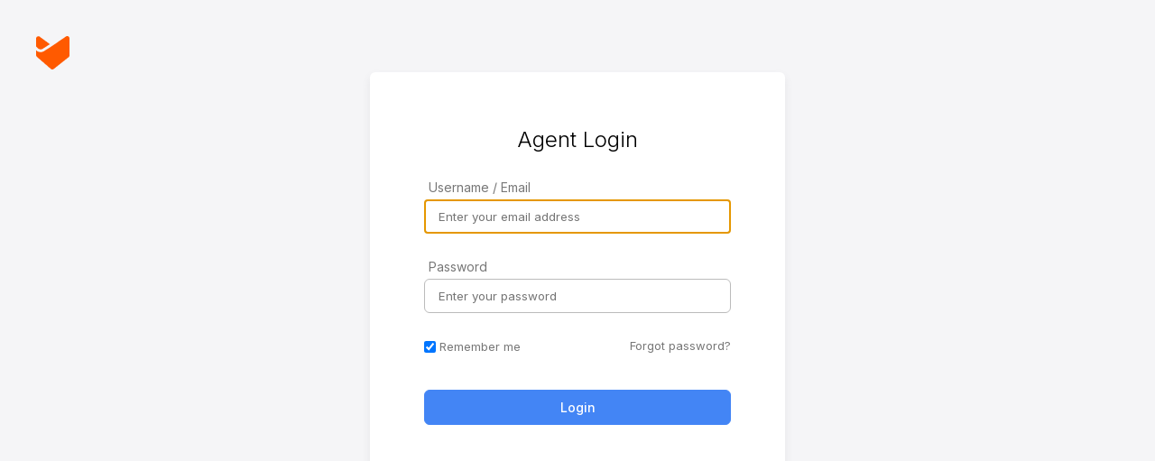

--- FILE ---
content_type: text/html; charset=utf-8
request_url: https://lifeschool.happyfox.com/staff/login/
body_size: 4445
content:

<!DOCTYPE html>

<html lang="en">
<head>
  <meta charset="UTF-8">
  <meta name="viewport" content="width=device-width, initial-scale=1.0">
  <meta http-equiv="X-UA-Compatible" content="ie=edge">
  <!-- To Provide App Store and Play Store links for mobile apps -->
  <meta name="apple-itunes-app" content="app-id=603388728" />
  <meta name="google-play-app" content="app-id=com.tenmiles.happyfox">
  
  <!-- favicon -->
  
    <link rel="shortcut icon" href="/media/img/happyfox-favicon.png" />
  

  <!-- Custom CSS -->
  
    <link rel="stylesheet" href="/media/user_customized/custom.css" type="text/css" />
  

  

  <!-- Jquery 3.7.1 -->
  <script type="text/javascript" src="/media/scripts/jquery-3.7.1.min.js"></script>
  

  <title>Login - HappyFox</title>
  <link href="https://fonts.googleapis.com/css2?family=Inter:wght@100..900&display=swap" rel="stylesheet">
  <style>
    body {
      background-color: #f5f5f7;
    }
    * {
      box-sizing: border-box;
      margin: 0;
      padding: 0;
      font-family: 'Inter', sans-serif;
    }
    .hf-auth {
      display: flex;
    }
    .hf-auth_main {
      width: 100%;
      display: flex;
      justify-content: center;
      align-items: center;
    }
    .hf-auth_main_logo {
      display: flex;
      position: absolute;
      padding: 40px;
      justify-content: center;
      margin-bottom: 40px;
    }
    .hf-auth_content {
        width: 460px;
        text-align: center;
        padding: 60px;
        margin: 80px 0;
        box-shadow: 0 5px 10px 0 rgba(86, 90, 100, 0.1);
        border-radius: 6px;
        background-color: #fff;
    }
    .hf-form-field {
      margin-bottom: 28px;
      text-align: left;
    }
    .hf-checkbox input,
    .hf-checkbox label {
      accent-color: #4485f5;
      color: #777;
      vertical-align: middle;
    }
    .hf-form-field input[type="password"],
    .hf-form-field input[type="text"],
    .hf-form-field_input {
      display: block;
      width: 100%;
      padding: 10px 15px;
      border: 1px solid #BBB;
      border-radius: 6px;
    }
    input.hf-form-field_input:disabled {
      background: #f1f1f1;
      cursor: not-allowed;
    }
    .hf-form-field_label {
      display: block;
      margin: 5px;
      color: #777;
      font-size: 14px;
    }
    .hf-form-field_submit {
      display: block;
      width: 100%;
      padding: 10px;
      border: 1px solid #4385F5;
      border-radius: 6px;
      color: #fff;
      font-size: 14px;
      font-weight: 500;
      cursor: pointer;
      text-decoration: none;
      background-color: #4385F5;
    }
    .hf-form-field_submit:hover {
      background-color: #2C6DD2;
      border: 1px solid #2C6DD2;
    }
    .hf-form-field_submit:disabled {
      background-color: #A1C2FA;
      border: 1px solid #A1C2FA;
    }
    .hf-form-field_submit.hf-mod-secondary {
      border: 1px solid #D8D8D8;
      color: #4B4B4B;
      background-color: #F7F7F7;
    }
    .hf-auth-form_sub_section {
      display: flex;
      text-align: left;
      justify-content: space-between;
      margin-bottom: 20px;
      font-size: 13px;
    }
    .hf-auth-form_link-text{
      font-size: 13px;
      text-align: center;
      color: #000;
    }
    
    .hf-auth-form_snip {
      color: #777;
      margin-left: auto;
      text-decoration: none;
    }
    .hf-auth-form_snip:hover {
      text-decoration: underline;
    }
    .hf-auth-form_message {
      margin: 30px 0;
      padding: 10px 30px;
      border-radius: 6px;
      font-size: 13px;
      border: 1px solid #FFE6D0;
      background-color: #FFF5EC;
      color:#DC6800;
      line-height: 1.5;
    }
    .hf-auth-form_errors {
      margin: 0 0 20px;
      padding: 10px 15px;
      font-size: 13px;
      background-color: #FFF5F5;
      border: 1px solid #FFDFE0;
      border-radius: 6px;
      color:#E82110;
    }
    .hf-auth-form_errors:empty,
    .hf-auth-form_message:empty {
      display: none;
    }
    .hf-auth-form_recaptcha {
      display: flex;
      justify-content: center;
      margin: 20px 0;
    }
    .hf-verify-link {
      color: #666;
    }
    .hf-auth_divider {
      position: relative;
      height: 1px;
      width: 100%;
      margin: 30px 0;
      background-color: rgba(0,0,0, 0.1);
    }
    .hf-auth_divider:after {
      content: attr(data-content);
      position: absolute;
      left: 50%;
      padding: 0 15px;
      transform: translate(-50%, -50%);
      font-size: 12px;
      color: #777;
      background-color: #fff;
    }
    .hf-sso-wrap {
      display: flex;
      flex-direction: column;
      align-items: center;
      flex-wrap: wrap;
      justify-content: space-between;
    }
    .hf-sso-wrap_button {
      display: flex;
      align-items: center;
      justify-content: center;
      margin-bottom: 16px;
      text-decoration: none;
      border-radius: 6px;
      width: 100%;
      padding: 7px 10px;
      background-color: #F5F5F5;
    }
    .hf-sso-wrap_button:last-child {
      margin-bottom: 0;
    }
    .hf-sso-wrap_button:hover {
      cursor: pointer;
      background-color: #EFEFEF;
    }
    .hf-sso-wrap_button p {
      margin-left: 20px;
      font-size: 13px;
      color: #4B4B4B;
    }
    .errorlist li {
      margin: 5px;
      list-style: none;
      font-size: 13px;
      color: #E82110;
    }
    .hf-auth-form_image {
      margin: 25px 0;
    }
    .hf-mobile {
      display: none;
    }
    .hf-auth-form_heading {
      margin-bottom: 30px;
      font-size: 24px;
      font-weight: 300;
      color: #000;
    }
    .hf-auth-form_heading.hf-mod-medium {
      font-size: 1.5em;
    }
    .hf-auth-form_sub-heading {
      margin-bottom: 30px;
      font-size: 14px;
      font-weight: 300;
      line-height: 26px;
      color: #000;
    }
    .hf-auth-form_sub-heading.hf-mod-large {
      font-size: 16px;
    }
    .hf-u-mb-20 {
      margin-bottom: 20px;
    }
    .hf-u-mt-20 {
      margin-top: 20px;
    }
    .hf-u-pl-20 {
      padding-left: 20px;
    }
    .hf-mod-has-list{
      position: relative;
    }
    .hf-password-constraints-list {
      display: none;
      position: absolute;
      min-width: 300px;
      top: 50%;
      left: 105%;
      padding: 20px 30px;
      border: 1px solid #e0e0e0;
      border-radius: 5px;
      background: #fff;
      color: #7a8188;
      font-size: 13px;
      box-shadow: 0 2px 22px 0 rgba(0, 0, 0, 0.22);
    }
    .hf-password-constraints-list .hf-password-constraints-list-item {
      list-style: none;
      display: flex;
      align-items: center;
      margin: 10px 0;
      padding-left: 40px;
    }
    .hf-password-constraints-list .hf-password-constraints-list-item p::before {
      content: url(/media/img/unchecked.svg);
      position: absolute;
      left: 40px;
      animation: 500ms ease 0s 1 normal none running scale-in;
    }
    .hf-password-constraints-list .hf-password-constraints-list-item.hf-mod-passed {
      color: #44494e;
    }
    .hf-password-constraints-list .hf-password-constraints-list-item.hf-mod-passed p::before {
      content: url(/media/img/green-tick-big.svg);
    }
    .hf-form-field.hf-mod-has-list input:focus ~ .hf-password-constraints-list {
      display: block;
    }

    /* Mobile responsive CSS */
    @media only screen and (max-width: 850px) {
      .hf-auth_main {
        width: 100%;
        padding: 10% 0;
        flex-direction: column;
        align-items: center;
        background-color: #fff;
      }
      .hf-auth_content {
        width: 100%;
        margin: 25px 0;
        padding: 40px;
        background: #fff;
        box-shadow: none;
        border-radius: 0;
      }
      .hf-auth {
        display: block;
        height: auto;
      }
      .hf-mobile {
        display: block;
      }
    }

  </style>
  
    <script>
        
    </script>

</head>

<body>
  <section class="hf-auth">
    <div class="hf-auth_main_logo">
      <a href="/staff/"><img src="/media/img/happyfox-logo.png" alt="HappyFox Logo" /></a>
    </div>
    <main class="hf-auth_main">
      <div class="hf-auth_content">
        
<div id="csrf-token-wrapper">
    <div style='display:none'><input type='hidden' name='csrfmiddlewaretoken' value='6fsu01LrzSpjPCxCelBqiRJUbPB4Ll6Z' /></div>
</div>
<script>
    var csrftoken = $('#csrf-token-wrapper input[name="csrfmiddlewaretoken"]').val();
</script>
<div class="hf-auth-form_heading">
    Agent Login
</div>

<div class="hf-auth-form_errors" id="auth-errors"></div>

<!-- TODO: remove the subscription_expired check once billing service has been enabled for service desk -->


<form id="form" action="" class="login-form" xhr="xhr" method="POST">
    <div style='display:none'><input type='hidden' name='csrfmiddlewaretoken' value='6fsu01LrzSpjPCxCelBqiRJUbPB4Ll6Z' /></div>
    <div class="hf-form-field">
        <label class="hf-form-field_label" for="email">Username / Email</label>
        <input class="hf-form-field_input" name="username" type="text" id="username" placeholder='Enter your email address'
        autofocus  required>
        <div class="hf-errors errors_username"></div>

    </div>
    <div class="hf-form-field">
        <label class="hf-form-field_label" for="password">Password</label>
        <input name="password" class="hf-form-field_input" type="password" id="password"
        placeholder='Enter your password' required >
        <div class="hf-errors errors_password"></div>
    </div>

    <div class="hf-auth-form_sub_section">
        
            <div class="hf-checkbox">
                <input type="checkbox" checked="" name="remember_me" id="id_remember_me" tabindex="3">
                <label for="remember_me">Remember me</label>
            </div>
        
        
            <a class="hf-auth-form_snip" href="/staff/forgotpassword/">Forgot password?</a>
        
    </div>

    <!-- Google reCaptcha -->
    <div class="hf-auth-form_recaptcha">
        <div
            style="display: none;"
            id="google_recaptcha"
            class="g-recaptcha"
            data-sitekey="6LdU-KwpAAAAADQuhIDCtWAQz0NJ-26oqpUVv-J7"
            data-callback="recaptchaOnSucessCallback"
            data-badge="inline"
            data-size="invisible"></div>
        <input id="is_captcha_displayed" type="hidden" name="is_captcha_displayed" value="false" />
        <div class="hf-errors errors_recaptcha"></div>
    </div>

    <input type="submit" class="hf-form-field_submit" id="btn-submit" value='Login' tabindex="4" tabindex="4"  />
<!-- SSO Login -->

</form>

<!-- Scripts -->
<!-- Google reCaptcha -->
<script src='https://recaptcha.net/recaptcha/api.js'></script>

<!-- Login -->
<script type="text/JavaScript">

    //Function to clear local storage items
    function clearLocalStorageItems() {
        let localStoragekeys = ['hf-staff-logged-in', 'hf-active-timer', 'hf-staff-meta-data',
                    'hf-staff-time-deviation', 'hf-staff-contact-list-sort-order',
                    'hf-staff-contact-list-sort-field', 'hf-staff-realtime-token',
                    'password-validation-timestamp'];
        localStoragekeys.forEach(key => localStorage.removeItem(key));
    }

    // Function to reload other open tabs on login
    function reloadOtherTabsOnLogin() {

        let isStaffLoggedIn = localStorage.getItem('hf-staff-logged-in');
        if (isStaffLoggedIn) {
            
                window.location.href = "/staff/";
            
        }
    }

    // Function to toggle recaptha
    function toggleRecaptchaVisibility(showRecaptcha=true, showRecaptchaError=false) {
        showRecaptcha ? $('#google_recaptcha').show() : $('#google_recaptcha').hide();
        $('#is_captcha_displayed').val(showRecaptcha);
        showRecaptchaError ? $('.errors_recaptcha').show() : $('.errors_recaptcha').hide();
    }

    // Function to handle remaining attempts
    function handleRemainingAttempts(remainingAttemptsCount) {
        let username = "" || "";
        $('#username').val(username);
        if (remainingAttemptsCount < 5) {
            $('#btn-submit').attr("disabled", false);
            if (remainingAttemptsCount == 4) {
                $('.hf-auth-form_errors').append(`Invalid login credentials <br/> Attempts remaining: <b>${remainingAttemptsCount}</b>`);
            } else if (remainingAttemptsCount  <= 0) {
                window.location.href = `/staff/request-access/?username=${username}`;
            } else {
                $('.hf-auth-form_errors').append(`Attempts remaining: <b>${remainingAttemptsCount}</b><br/><b>Warning</b>: After <b>5 consecutive</b> unsuccessful login attempts, your account will be locked`);
                toggleRecaptchaVisibility(true);
            }
        }
    }

    // Function to handle form submission result
    function handleFormResult(form, result) {
        updateFormErrors(form, result);
        if (result.status === 'ok') {
            $('#btn-submit').prop("disabled", true);
            const data = result.data;
            localStorage.setItem('hf-staff-logged-in', true);
            localStorage.setItem('hf-staff-realtime-token', data.hf_staff_realtime_token);
            localStorage.setItem('hf-active-timer', Math.ceil(new Date().getTime() / 1000) + 5 * 60);
            window.location = data.return_to;
        } else {
            $.get('/staff/get-csrf-token/', function (result) {
                if (result.hasOwnProperty('csrf_token')) {
                    $('input[name=csrfmiddlewaretoken]').val(result.csrf_token);
                    $('#btn-submit').prop('disabled', false);
                }
            });
            if (result.errors.__all__ === '<ul class="errorlist"><li>redirect_to_request_access_page</li></ul>' || result.errors.recaptcha <= 0) {
                $('#auth-errors').hide();
                toggleRecaptchaVisibility(false);
                window.location.href = `/staff/request-access/?username=${$('#username').val()}`;
            } else if (result.errors.recaptcha <= 3) {
                toggleRecaptchaVisibility(true);
            } else if (result.errors.recaptcha > 3) {
                toggleRecaptchaVisibility(false);
            } else if ('recaptcha' in result.errors) {
                toggleRecaptchaVisibility(true, true);
            }
            grecaptcha.reset();
        }
    }

    //Function to handle login form submission
    function loginFormSubmit(form, event) {
        let action = new URL(window.location.href);
        if (action.searchParams.has('return_to')) {
            action.hash = "%23";
        }
        action.searchParams.set('is_web_app_login', 'true');

        $('input[type="submit"]').prop('disabled', true);
        const reEnableSubmit = setTimeout(() => {
            $('input[type="submit"]').prop('disabled', false);
        }, 4000);
        let formData =  form.serialize();
        $.ajax({
            url: action,
            type: 'POST',
            data: formData,
            success: function (data) {
                successData = JSON.parse(data);
                handleFormResult(form, successData);
            },
            error: function (response) {
                const data = JSON.parse(response.responseText);
                handleFormResult(form, data);
            },
            complete: function () {
                clearTimeout(reEnableSubmit);
                $('input[type="submit"]').prop('disabled', false);
            },
        });

        event.preventDefault();
        event.stopPropagation();
        return true;
    }

    // Function to update errors in login form
    function updateFormErrors(form, result) {
        $('#auth-errors, .hf-errors, .hf-auth-form_message').html('');
        var hasFieldErrors = null;
        if (result.status === 'error') {
            xhr_form_error_dict = {};
            for (key in result.errors) {
                if (key == 'recaptcha') {
                    continue;
                }
                hasFieldErrors = true;
                if (result.errors.hasOwnProperty(key)){
                    form.find('.errors_' + key).html(result.errors[key]);
                    xhr_form_error_dict[key] = result.errors[key];
                }
            }
            $('#auth-errors').html(result.form_errors);
        }
    }

    var recaptchaOnSucessCallback;

    $(function() {
        clearLocalStorageItems();
        $(window).on('storage', reloadOtherTabsOnLogin);

        recaptchaOnSucessCallback = function(response) {
            var form = $('#form');
            $('#btn-submit').attr("disabled", true);
            loginFormSubmit(form);
        };

        $('#form').on('submit', function(event) {
            event.preventDefault();
            if ($('#is_captcha_displayed').val() === 'true') {
                grecaptcha.execute();
            } else {
                // Otherwise, submit the form via AJAX
                const form = $(this);
                $('#btn-submit').attr("disabled", true);
                loginFormSubmit(form, event);
            }
        });
        let remainingAttemptsCount = 5;
        if(remainingAttemptsCount) {
            handleRemainingAttempts(remainingAttemptsCount);
        }
    });


</script>

      </div>
      <!-- to be added if branding is required -->
      <!-- <div class="hf-mobile"><img src="/media/img/happyfox-white.svg" alt="Happyfox" height="25"></div> -->
  </section>
</body>

</html>